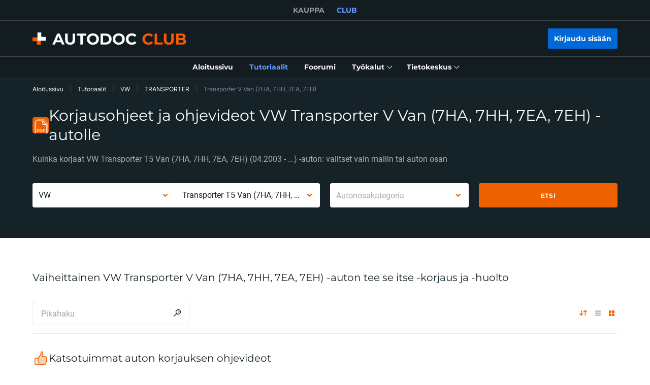

--- FILE ---
content_type: image/svg+xml
request_url: https://cdn.club.autodoc.de/assets/img/description-info/ico-description-info.svg
body_size: 842
content:
<svg width="32" height="32" viewBox="0 0 32 32" fill="none" xmlns="http://www.w3.org/2000/svg">
  <path d="M25.0735 5.33334C25.0735 4.74668 24.5935 4.26668 24.0068 4.26668H8.00679C7.42012 4.26668 6.94012 4.74668 6.94012 5.33334V26.6667C6.94012 27.2533 7.42012 27.7333 8.00679 27.7333H24.0068C24.5935 27.7333 25.0735 27.2533 25.0735 26.6667V5.33334ZM22.9401 25.6H9.07346V6.40001H22.9401V25.6ZM11.6068 18.5333C11.6068 18.0267 12.0335 17.6 12.5401 17.6H15.6868C16.1935 17.6 16.6201 18.0267 16.6201 18.5333C16.6201 19.04 16.1935 19.4667 15.6868 19.4667H12.5401C12.0068 19.4667 11.6068 19.04 11.6068 18.5333ZM11.7401 14.2667C11.7401 13.76 12.1668 13.3333 12.6735 13.3333H19.0201C19.5268 13.3333 19.9535 13.76 19.9535 14.2667C19.9535 14.7733 19.5268 15.2 19.0201 15.2H12.6735C12.1668 15.2 11.7401 14.7733 11.7401 14.2667ZM11.7401 10.2667C11.7401 9.76001 12.1668 9.33334 12.6735 9.33334H19.0201C19.5268 9.33334 19.9535 9.76001 19.9535 10.2667C19.9535 10.7733 19.5268 11.2 19.0201 11.2H12.6735C12.1668 11.2 11.7401 10.7733 11.7401 10.2667ZM19.6601 17.9467C19.8201 18.1067 19.9268 18.3467 19.9268 18.6134C19.9268 18.8534 19.8201 19.0934 19.6601 19.28C19.5001 19.44 19.2335 19.5467 18.9935 19.5467C18.7535 19.5467 18.5135 19.44 18.3268 19.28C18.1401 19.12 18.0601 18.88 18.0601 18.6134C18.0601 18.3734 18.1668 18.1334 18.3268 17.9467C18.6735 17.6 19.3135 17.6 19.6601 17.9467Z" fill="#EE6100"/>
</svg>
